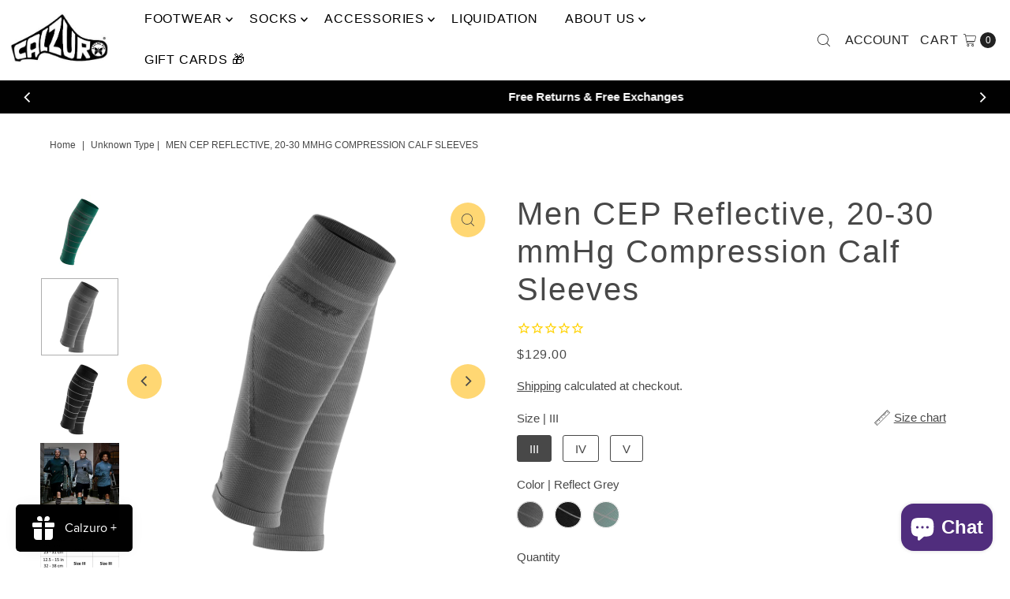

--- FILE ---
content_type: text/html; charset=utf-8
request_url: https://www.calzuro.ca/products/men-cep-reflective-20-30-mmhg-compression-calf-sleeves?view=listing
body_size: 1109
content:




<template data-html="listing">

  <div class="product-index-inner">
  
    
      
    
      
    
      
    
      
    
      
    

    
      <div class="sale-item sale-item--percentage icn">
      
          
            Sale
          
        
      </div><!-- /.sale-item -->
    

  

  

  <div class="prod-image">
    <a href="/products/men-cep-reflective-20-30-mmhg-compression-calf-sleeves" title="Men CEP  Reflective, 20-30 mmHg Compression Calf Sleeves">
      <div class="reveal">




<div class="box-ratio " style="padding-bottom: 100.0%;">
  <img src="//www.calzuro.ca/cdn/shop/files/Untitled-1_1800x1800_a489948a-9c9d-4bd1-94ec-3aba2c64b8c3.webp?v=1766186314&amp;width=500" alt="" srcset="//www.calzuro.ca/cdn/shop/files/Untitled-1_1800x1800_a489948a-9c9d-4bd1-94ec-3aba2c64b8c3.webp?v=1766186314&amp;width=200 200w, //www.calzuro.ca/cdn/shop/files/Untitled-1_1800x1800_a489948a-9c9d-4bd1-94ec-3aba2c64b8c3.webp?v=1766186314&amp;width=300 300w, //www.calzuro.ca/cdn/shop/files/Untitled-1_1800x1800_a489948a-9c9d-4bd1-94ec-3aba2c64b8c3.webp?v=1766186314&amp;width=400 400w, //www.calzuro.ca/cdn/shop/files/Untitled-1_1800x1800_a489948a-9c9d-4bd1-94ec-3aba2c64b8c3.webp?v=1766186314&amp;width=500 500w" width="500" height="500" loading="lazy" fetchpriority="auto" sizes="(min-width: 1601px) 2000px,(min-width: 768px) and (max-width: 1600px) 1200px,(max-width: 767px) 100vw, 900px">
</div>
<noscript><img src="//www.calzuro.ca/cdn/shop/files/Untitled-1_1800x1800_a489948a-9c9d-4bd1-94ec-3aba2c64b8c3.webp?v=1766186314&amp;width=500" alt="" srcset="//www.calzuro.ca/cdn/shop/files/Untitled-1_1800x1800_a489948a-9c9d-4bd1-94ec-3aba2c64b8c3.webp?v=1766186314&amp;width=352 352w, //www.calzuro.ca/cdn/shop/files/Untitled-1_1800x1800_a489948a-9c9d-4bd1-94ec-3aba2c64b8c3.webp?v=1766186314&amp;width=500 500w" width="500" height="500"></noscript>


          
            <div class="hidden">
               




<div class="box-ratio first-image" style="padding-bottom: 100.0%;">
  <img src="//www.calzuro.ca/cdn/shop/products/Untitled-1_1800x1800_cec9b25e-e5be-451c-81b5-e32dba5ee898.jpg?v=1766186314&amp;width=500" alt="Men CEP  Reflective, 20-30 mmHg Compression Calf Sleeves" srcset="//www.calzuro.ca/cdn/shop/products/Untitled-1_1800x1800_cec9b25e-e5be-451c-81b5-e32dba5ee898.jpg?v=1766186314&amp;width=200 200w, //www.calzuro.ca/cdn/shop/products/Untitled-1_1800x1800_cec9b25e-e5be-451c-81b5-e32dba5ee898.jpg?v=1766186314&amp;width=300 300w, //www.calzuro.ca/cdn/shop/products/Untitled-1_1800x1800_cec9b25e-e5be-451c-81b5-e32dba5ee898.jpg?v=1766186314&amp;width=400 400w, //www.calzuro.ca/cdn/shop/products/Untitled-1_1800x1800_cec9b25e-e5be-451c-81b5-e32dba5ee898.jpg?v=1766186314&amp;width=500 500w" width="500" height="500" loading="lazy" fetchpriority="auto" sizes="(min-width: 1601px) 2000px,(min-width: 768px) and (max-width: 1600px) 1200px,(max-width: 767px) 100vw, 900px">
</div>
<noscript><img src="//www.calzuro.ca/cdn/shop/products/Untitled-1_1800x1800_cec9b25e-e5be-451c-81b5-e32dba5ee898.jpg?v=1766186314&amp;width=500" alt="Men CEP  Reflective, 20-30 mmHg Compression Calf Sleeves" srcset="//www.calzuro.ca/cdn/shop/products/Untitled-1_1800x1800_cec9b25e-e5be-451c-81b5-e32dba5ee898.jpg?v=1766186314&amp;width=352 352w, //www.calzuro.ca/cdn/shop/products/Untitled-1_1800x1800_cec9b25e-e5be-451c-81b5-e32dba5ee898.jpg?v=1766186314&amp;width=500 500w" width="500" height="500"></noscript>

             </div>
          
</div>
    </a>
  </div>

  
    <div class="product__grid--buttons">
      
        <button class="quick-view-6919906033734 product-listing__quickview-trigger js-modal-open js-quickview-trigger" type="button" name="button" data-wau-modal-target="quickview" data-product-url="/products/men-cep-reflective-20-30-mmhg-compression-calf-sleeves?view=quick">
          <svg class="vantage--icon-theme-search " version="1.1" xmlns="http://www.w3.org/2000/svg" xmlns:xlink="http://www.w3.org/1999/xlink" x="0px" y="0px"
     viewBox="0 0 20 20" height="18px" xml:space="preserve">
      <g class="hover-fill" fill="var(--directional-color)">
        <path d="M19.8,19.1l-4.6-4.6c1.4-1.5,2.2-3.6,2.2-5.8c0-4.8-3.9-8.7-8.7-8.7S0,3.9,0,8.7s3.9,8.7,8.7,8.7
        c2.2,0,4.2-0.8,5.8-2.2l4.6,4.6c0.2,0.2,0.5,0.2,0.7,0C20.1,19.6,20.1,19.3,19.8,19.1z M1,8.7C1,4.5,4.5,1,8.7,1
        c4.2,0,7.7,3.4,7.7,7.7c0,4.2-3.4,7.7-7.7,7.7C4.5,16.4,1,13,1,8.7z"/>
      </g>
    <style>.product-listing__quickview-trigger .vantage--icon-theme-search:hover .hover-fill { fill: var(--directional-color);}</style>
    </svg>








        </button>
      

      
        


  
    

      
    </div>
  

</div>

<div class="product-info">
  <div class="product-info-inner">
    <h3 class="product-title h5">
      <a href="/products/men-cep-reflective-20-30-mmhg-compression-calf-sleeves">
        Men CEP  Reflective, 20-30 mmHg Compression Calf Sleeves
      </a>
    </h3>
    

    
<div class="price price--listing price--on-sale "
><dl class="price__regular">
    <dt>
      <span class="visually-hidden visually-hidden--inline">Regular Price</span>
    </dt>
    <dd>
      <span class="price-item price-item--regular">from $90.00
</span>
    </dd>
  </dl>
  <dl class="price__sale">
    <dt>
      <span class="visually-hidden visually-hidden--inline">Sale Price</span>
    </dt>
    <dd>
      <span class="price-item price-item--sale">from $90.00
</span>
    </dd>
    <dt>
      <span class="visually-hidden visually-hidden--inline">Regular Price</span>
    </dt>
    <dd>
      <s class="price-item price-item--regular">
        $129.00
      </s>
    </dd>
  </dl>
  <dl class="price__unit">
    <dt>
      <span class="visually-hidden visually-hidden--inline">Unit Price</span>
    </dt>
    <dd class="price-unit-price"><span></span><span aria-hidden="true">/</span><span class="visually-hidden">per&nbsp;</span><span></span></dd>
  </dl>
</div>


    <div class="clear"></div>

    <div class="product_listing_options">

  


  
    <div class="col-swatch">
      <ul data-option-index="1" class="color options">
      
      
        
        
        
<li data-option-title="Reflect Grey" data-href="/products/men-cep-reflective-20-30-mmhg-compression-calf-sleeves?variant=40079781789766" class="color reflect-grey">
            <a href="/products/men-cep-reflective-20-30-mmhg-compression-calf-sleeves?variant=40079781789766">
              
                <img src="//www.calzuro.ca/cdn/shop/files/reflect-grey.png?v=1645977874&amp;width=80" alt="Reflect Grey" srcset="//www.calzuro.ca/cdn/shop/files/reflect-grey.png?v=1645977874&amp;width=80 80w" width="80" height="72" class="swatch-image">
              
            </a>
          </li>
          
        
      
        
        
        
<li data-option-title="Reflect Black" data-href="/products/men-cep-reflective-20-30-mmhg-compression-calf-sleeves?variant=40079781625926" class="color reflect-black">
            <a href="/products/men-cep-reflective-20-30-mmhg-compression-calf-sleeves?variant=40079781625926">
              
                <img src="//www.calzuro.ca/cdn/shop/files/reflect-black.png?v=1645977874&amp;width=80" alt="Reflect Black" srcset="//www.calzuro.ca/cdn/shop/files/reflect-black.png?v=1645977874&amp;width=80 80w" width="80" height="82" class="swatch-image">
              
            </a>
          </li>
          
        
      
        
        
        
<li data-option-title="Reflect Green" data-href="/products/men-cep-reflective-20-30-mmhg-compression-calf-sleeves?variant=40626998345798" class="color reflect-green">
            <a href="/products/men-cep-reflective-20-30-mmhg-compression-calf-sleeves?variant=40626998345798">
              
                <img src="//www.calzuro.ca/cdn/shop/files/reflect-green.png?v=1645977874&amp;width=80" alt="Reflect Green" srcset="//www.calzuro.ca/cdn/shop/files/reflect-green.png?v=1645977874&amp;width=80 80w" width="80" height="70" class="swatch-image">
              
            </a>
          </li>
          
        
      
        
        
        
      
        
        
        
      
        
        
        
      
        
        
        
      
      </ul>
    </div><!-- .swatch -->
  



  
  

  
  
  
    <div class="size-swatch">
      <ul data-option-index="0" class="size options">
        
        
          

          
          
            
            <li data-option-title="III" data-href="/products/men-cep-reflective-20-30-mmhg-compression-calf-sleeves?variant=40079781789766" class="color iii">
              <a href="/products/men-cep-reflective-20-30-mmhg-compression-calf-sleeves?variant=40079781789766">III</a>
            </li>
            
            
          
        
          

          
          
            
          
        
          

          
          
            
            <li data-option-title="IV" data-href="/products/men-cep-reflective-20-30-mmhg-compression-calf-sleeves?variant=40626998345798" class="color iv">
              <a href="/products/men-cep-reflective-20-30-mmhg-compression-calf-sleeves?variant=40626998345798">IV</a>
            </li>
            
            
          
        
          

          
          
            
          
        
          

          
          
            
          
        
          

          
          
            
            <li data-option-title="V" data-href="/products/men-cep-reflective-20-30-mmhg-compression-calf-sleeves?variant=40079781429318" class="color v">
              <a href="/products/men-cep-reflective-20-30-mmhg-compression-calf-sleeves?variant=40079781429318">V</a>
            </li>
            
            
          
        
          

          
          
            
          
        
      </ul>
    </div><!-- .swatch -->
  


  
  

  
  
  

</div><!-- /.product_listing_options -->

    <form method="post" action="/cart/add" id="product_form_6919906033734" accept-charset="UTF-8" class="shopify-product-form" enctype="multipart/form-data"><input type="hidden" name="form_type" value="product" /><input type="hidden" name="utf8" value="✓" />
      <input  type="hidden" id="" name="id" value=""/>
      <div class="note note-success mt3 js-added-msg" style="display: none">
        <b>Added to Cart</b>&nbsp;&nbsp;&nbsp;<a class="underline" href="/cart">View Cart</a> or <a class="underline" href="/collections/all">Continue Shopping</a>.
      </div>
      <div class="note note-error js-error-msg" style="display: none">
        <b>Cart Error</b>&nbsp;&nbsp;&nbsp;Some items became unavailable. Update the quantity and try again.
      </div>
      <a class="add js-ajax-submit visually-hidden" href="#"></a>
    <input type="hidden" name="product-id" value="6919906033734" /></form>

  </div>
</div>


</template>
